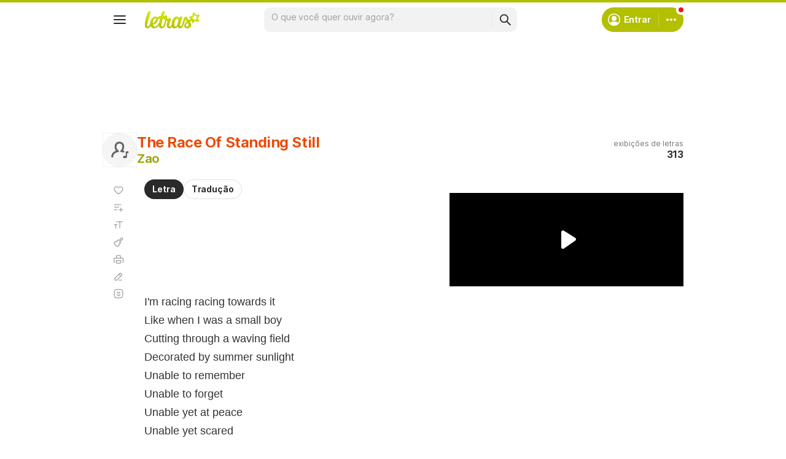

--- FILE ---
content_type: text/html; charset=utf-8
request_url: https://www.google.com/recaptcha/api2/aframe
body_size: 148
content:
<!DOCTYPE HTML><html><head><meta http-equiv="content-type" content="text/html; charset=UTF-8"></head><body><script nonce="dYPaZStvJW3Fb6SYl43ndg">/** Anti-fraud and anti-abuse applications only. See google.com/recaptcha */ try{var clients={'sodar':'https://pagead2.googlesyndication.com/pagead/sodar?'};window.addEventListener("message",function(a){try{if(a.source===window.parent){var b=JSON.parse(a.data);var c=clients[b['id']];if(c){var d=document.createElement('img');d.src=c+b['params']+'&rc='+(localStorage.getItem("rc::a")?sessionStorage.getItem("rc::b"):"");window.document.body.appendChild(d);sessionStorage.setItem("rc::e",parseInt(sessionStorage.getItem("rc::e")||0)+1);localStorage.setItem("rc::h",'1768700879453');}}}catch(b){}});window.parent.postMessage("_grecaptcha_ready", "*");}catch(b){}</script></body></html>

--- FILE ---
content_type: application/javascript; charset=utf-8
request_url: https://fundingchoicesmessages.google.com/f/AGSKWxVguJMYDq_VKkgMmLpP6EsjeoHnIGm6xfR7RU0ttmSG6rU4GEuE0duUf1tOISAbamEBlg5XuwJn8YAjj-3jVmLrJCb1A3-NljBtyqD7jDp8NtjOQrs0dUsYDSJoqMe9NV2QMrxlMA==?fccs=W251bGwsbnVsbCxudWxsLG51bGwsbnVsbCxudWxsLFsxNzY4NzAwODc3LDg2MjAwMDAwMF0sbnVsbCxudWxsLG51bGwsW251bGwsWzcsNiwxMF0sbnVsbCxudWxsLG51bGwsbnVsbCxudWxsLG51bGwsbnVsbCxudWxsLG51bGwsM10sImh0dHBzOi8vd3d3LmxldHJhcy5tdXMuYnIvemFvLzQzNjkyLyIsbnVsbCxbWzgsIk05bGt6VWFaRHNnIl0sWzksImVuLVVTIl0sWzE5LCIyIl0sWzI0LCIiXSxbMjksImZhbHNlIl1dXQ
body_size: -178
content:
if (typeof __googlefc.fcKernelManager.run === 'function') {"use strict";this.default_ContributorServingResponseClientJs=this.default_ContributorServingResponseClientJs||{};(function(_){var window=this;
try{
var OH=function(a){this.A=_.t(a)};_.u(OH,_.J);var PH=_.Zc(OH);var QH=function(a,b,c){this.B=a;this.params=b;this.j=c;this.l=_.F(this.params,4);this.o=new _.bh(this.B.document,_.O(this.params,3),new _.Og(_.Ok(this.j)))};QH.prototype.run=function(){if(_.P(this.params,10)){var a=this.o;var b=_.ch(a);b=_.Jd(b,4);_.gh(a,b)}a=_.Pk(this.j)?_.Xd(_.Pk(this.j)):new _.Zd;_.$d(a,9);_.F(a,4)!==1&&_.H(a,4,this.l===2||this.l===3?1:2);_.Dg(this.params,5)&&(b=_.O(this.params,5),_.fg(a,6,b));return a};var RH=function(){};RH.prototype.run=function(a,b){var c,d;return _.v(function(e){c=PH(b);d=(new QH(a,c,_.A(c,_.Nk,2))).run();return e.return({ia:_.L(d)})})};_.Rk(8,new RH);
}catch(e){_._DumpException(e)}
}).call(this,this.default_ContributorServingResponseClientJs);
// Google Inc.

//# sourceURL=/_/mss/boq-content-ads-contributor/_/js/k=boq-content-ads-contributor.ContributorServingResponseClientJs.en_US.M9lkzUaZDsg.es5.O/d=1/exm=ad_blocking_detection_executable,kernel_loader,loader_js_executable,web_iab_us_states_signal_executable/ed=1/rs=AJlcJMzanTQvnnVdXXtZinnKRQ21NfsPog/m=web_iab_tcf_v2_signal_executable
__googlefc.fcKernelManager.run('\x5b\x5b\x5b8,\x22\x5bnull,\x5b\x5bnull,null,null,\\\x22https:\/\/fundingchoicesmessages.google.com\/f\/AGSKWxWvreCFHleAQNP8zYkCsMCTLlm_sNumIR44rzCLkrJ7_64ysfpVDVtAslIwpLWMrCgWo0WDwSrsxc_OtV2MzIyjTO-CtneK1nD_xWEqLILo60alipGa4e3qX0Sl-wrVgpUA35zDDw\\\\u003d\\\\u003d\\\x22\x5d,null,null,\x5bnull,null,null,\\\x22https:\/\/fundingchoicesmessages.google.com\/el\/AGSKWxVC5ifzxvKPHIjbcrNxtcvH9h6jE0YtFs3kBBDtzYFG5GEPZ8srHBZWo922XfiKQsas_Wcz0di2AvP-j82F5sjPplXIQxxyWgQWPqHKwzkS3ctukavM5KHkkGc7WvuFgMASlJyY8A\\\\u003d\\\\u003d\\\x22\x5d,null,\x5bnull,\x5b7,6,10\x5d,null,null,null,null,null,null,null,null,null,3\x5d\x5d,\\\x22letras.mus.br\\\x22,1,\\\x22en\\\x22,null,null,null,null,1\x5d\x22\x5d\x5d,\x5bnull,null,null,\x22https:\/\/fundingchoicesmessages.google.com\/f\/AGSKWxV3GIZVqxeVs082hLxquyIAjM8_R3-8Z9AuuM9PVfT7R3wIeFAB-p_tmLi27RwceBiN8oDDvDUkiI1k-3wbeuGXld__ZSo_Rk_zMQHFr8xRDw7HxVVHd1tfBLy6qvbQpf12AboEEA\\u003d\\u003d\x22\x5d\x5d');}

--- FILE ---
content_type: application/javascript; charset=utf-8
request_url: https://fundingchoicesmessages.google.com/f/AGSKWxX6bobJ6ZPYGPUSaqoXoB_3iP0Dm37pczP4n7qO1sERYasQ-r2mc6Mq1nnoLuelcO-nGG7DFIDLDED89cm2QeOeHMwO6i6BXBVAPxqk0OtR_xymRl_acKa4PG0X7eWrK7Ar4DaPcklYeH6Hy62ASt2X4X2PNBUS40hHVdlqDNpnuPTEX615jL6pQzNk/_/ad1_/adFooterBG./googlead-_js_ads/_overlay_ad.
body_size: -1290
content:
window['ed8981af-e1a3-49f1-a936-70df34b3e422'] = true;